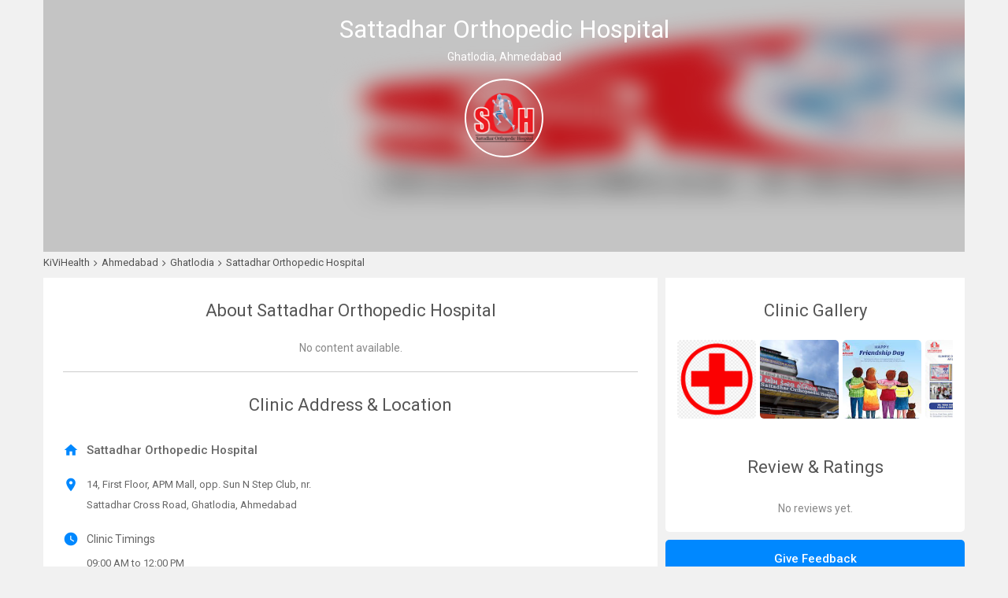

--- FILE ---
content_type: text/html; charset=UTF-8
request_url: https://kivihealth.com/clinic/nikshan-orthopedic-clinic
body_size: 6883
content:
<!DOCTYPE html>
<html lang="en">
                    <head>
        <meta charset="utf-8">
        <meta http-equiv="X-UA-Compatible" content="IE=edge">
        <meta name="viewport" content="width=device-width, initial-scale=1">
        <!-- The above 3 meta tags *must* come first in the head; any other head content must come *after* these tags -->
        <title>Sattadhar Orthopedic Hospital - KiViHealth</title>

        <!-- Bootstrap -->
        <link href="https://files.kivihealth.com/public/doctor/css/bootstrap.min.css" rel="stylesheet">
        <link href="https://fonts.googleapis.com/css?family=Open+Sans:400,600,700|Roboto:400,500,700" rel="stylesheet">
                <link rel="stylesheet" href="https://files.kivihealth.com/assets/css/material-font.css?v=1.0.22" />
        <link rel="stylesheet" href="https://files.kivihealth.com/public/doctor/css/publicstyle.css?v=1.0.61">
        <link rel="stylesheet" href="https://cdn.kivihealth.com/bootstrap-star-rating/css/star-rating.min.css" />
        <link rel="stylesheet" href="https://cdn.kivihealth.com/font-awesome/4.6.3/css/font-awesome.min.css">

        <!-- HTML5 shim and Respond.js for IE8 support of HTML5 elements and media queries -->
        <!-- WARNING: Respond.js doesn't work if you view the page via file:// -->
        <!--[if lt IE 9]>
          <script src="https://oss.maxcdn.com/html5shiv/3.7.3/html5shiv.min.js"></script>
          <script src="https://oss.maxcdn.com/respond/1.4.2/respond.min.js"></script>
        <![endif]-->
        <link href="https://files.kivihealth.com/assets/clinic/publicprofile/publicprofile.css?v=1.0.61" rel="stylesheet" />
        <style>
            #clinicimage{
                background-image: url('https://files.kivihealth.com/cache/profile_pic/20230109140441_6112.png');
            }
        </style>

        <link href="https://files.kivihealth.com/public/doctor/css/bootstrap-modal-carousel.css" rel="stylesheet" />
        <script src="https://files.kivihealth.com/public/doctor/js/bootstrap-modal-carousel.js"/></script/>
    </head>

    <body style="background: #f1f1f1">
        <div id="mainContainer" class="container" style="margin-bottom:30px;background: #fff;padding: 0px">
            <div id="layer0">
                <div style="text-align: center">
                    <h1 id="mainheader">Sattadhar Orthopedic Hospital</h1>
                    <h5 id="maindoctorname">Ghatlodia, Ahmedabad</h5>
                    <div id="clinicimage"></div>
                    
                </div>
            </div>
            <div id="layer1"></div>
            <div id="layer2">
                <img src="https://files.kivihealth.com/cache/profile_pic/20230109140441_6112.png">
            </div>
            <div id="profilecontent" class="row">
                                    <div class="row" style="margin-bottom: 0px;margin-left: 0px">
                        <ul class="breadcrumb-container">
                                                        <li itemscope itemtype="http://schema.org/BreadcrumbList" position="1">
                                <a itemprop="url" href="/"><span itemprop="name">KiViHealth</span></a>
                                <span class="fa fa-angle-right"></span>
                            </li>
                                                        <li itemscope itemtype="http://schema.org/BreadcrumbList" position="2">
                                <a itemprop="url" href="/ahmedabad/doctors"><span itemprop="name">Ahmedabad</span></a>
                                <span class="fa fa-angle-right"></span>
                            </li>
                                                                                            <li itemscope itemtype="http://schema.org/BreadcrumbList" position="3">
                                    <a itemprop="url" href="/ahmedabad/ghatlodia/doctors"><span itemprop="name">Ghatlodia</span></a>
                                    <span class="fa fa-angle-right"></span>
                                </li>
                                                                                    <li itemscope itemtype="http://schema.org/BreadcrumbList" position="4">
                                <a itemprop="url" href="/clinic/nikshan-orthopedic-clinic">
                                    <span itemprop="name">Sattadhar Orthopedic Hospital</span></a>
                            </li>
                        <ul>
                    </div>
                                <div id="leftsection" class="col-sm-8 col-xs-12">
                    <div class="col-xs-12 contentbox">
                        <div class="col-xs-12 " style="padding: 0px ">
                            <h3 class="sectionheader" style="margin-bottom: 15px;">About Sattadhar Orthopedic Hospital</h3>
                            <p style="text-align:center; color:#08F;"></p>
                        </div>
                        <div class="col-xs-12 sectioncontentbox">
                                                            <div style="text-align:center;">
                                    <span class="noreview">No content available.</span>
                                </div>
                                                    </div>
                    </div>

                    <div class="col-xs-12 contentbox">
                        <div class="col-xs-12 " style="padding: 0px">
                            <h3 class="sectionheader ">Clinic Address & Location</h3>
                        </div>
                        <div class="col-sm-6 col-xs-12 sectioncontentbox" style="padding-right: 10px;">
                            <div class="addressrow" style="margin-top:15px">
                                <span class="material-icons">home</span>
                                <span class="clinicname">Sattadhar Orthopedic Hospital</span>
                            </div>
                            <div class="addressrow">
                                <span class="material-icons " style="margin-top: 3px">location_on</span>
                                <p class="address">14, First Floor, APM Mall, opp. Sun N Step Club, nr. Sattadhar Cross Road, Ghatlodia, Ahmedabad</p>
                            </div>
                                                        <div class="addressrow">
                                                                    <div>
                                        <span class="material-icons">watch_later</span>
                                    </div>
                                    <div>
                                        <div>
                                            <span style="color:#666">Clinic Timings</span>
                                        </div>
                                        <div class="clinictimings">
                                            <div class="timecontainer">
                                                                                                    <div>
                                                        <span class="timings">09:00 AM to 12:00 PM</span>
                                                    </div>
                                                                                                                                                    <div>
                                                        <span class="timings">04:00 PM to 08:00 PM</span>
                                                    </div>
                                                                                            </div>
                                        </div>
                                    </div>
                                                            </div>
                        </div>
                        <div class="col-sm-6 col-xs-12 sectioncontentbox ">
                                                                                    <div class="map">
                                <iframe
                                    style="pointer-events:none"
                                    width="100%"
                                    height="300"
                                    frameborder="0"
                                    style="border:0"
                                    src="https://www.google.co.in/maps/embed/v1/search?key=AIzaSyCtm0pyF-FQggQgOoYnjpd9LM8CwhdL6t4&q=Sattadhar%20Orthopedic%20Hospital%2C14%2C%20First%20Floor%2C%20APM%20Mall%2C%20opp.%20Sun%20N%20Step%20Club%2C%20nr.%20Sattadhar%20Cross%20Road%2CGhatlodia%2CAhmedabad%2CIndia">
                                </iframe>
                            </div>
                                                    </div>
                    </div>

                    <div class="col-xs-12 contentbox">
                        <div class="col-xs-12 " style="padding: 0px">
                            <h3 class="sectionheader ">Our Doctors</h3>
                        </div>
                        <div class="col-xs-12 sectioncontentbox">
                                                                                                                                                                            <div class="doctorwrapper">
                                        <div>
                                                                                                                                                                                    <div class="doctorprofilepicture" style="background-image: url('https://files.kivihealth.com/cache/profile_pic/20200926155217_dr-darshan-bachani-59cb5860a0abb.jpg');"></div>
                                            <div>
                                                <div>
                                                    <a href="/darshan-bachani" class="ourdoctorname">Dr. Darshan Bachani</a>
                                                </div>
                                                <div>
                                                    <span class="specl">Orthopedic Surgeon</span>
                                                </div>
                                                                                            </div>
                                        </div>
                                        <div>
                                            <span><a class="bookappt" href="/iam/darshan.bachani.15866/bookslot">Book Appointment</a></span>
                                        </div>
                                    </div>
                                                                                                                                                                                                                <div class="doctorwrapper">
                                        <div>
                                                                                                                                                                                    <div class="doctorprofilepicture" style="background-image: url('https://files.kivihealth.com/images/logos/patient-profile.png');"></div>
                                            <div>
                                                <div>
                                                    <a href="/tejas-patel-7" class="ourdoctorname">Dr. Tejas Patel</a>
                                                </div>
                                                <div>
                                                    <span class="specl">Orthopedic Surgeon</span>
                                                </div>
                                                                                            </div>
                                        </div>
                                        <div>
                                            <span><a class="bookappt" href="/iam/tejas.patel.pjcvwwmyxbhf/bookslot">Book Appointment</a></span>
                                        </div>
                                    </div>
                                                                                                                                                                                                                <div class="doctorwrapper">
                                        <div>
                                                                                                                                                                                    <div class="doctorprofilepicture" style="background-image: url('https://files.kivihealth.com/images/logos/patient-profile.png');"></div>
                                            <div>
                                                <div>
                                                    <a href="/priyanka-prajapati" class="ourdoctorname">Dr. Priyanka Prajapati</a>
                                                </div>
                                                <div>
                                                    <span class="specl">General Physician</span>
                                                </div>
                                                                                            </div>
                                        </div>
                                        <div>
                                            <span><a class="bookappt" href="/iam/priyanka.prajapati.edkyaqq27syd/bookslot">Book Appointment</a></span>
                                        </div>
                                    </div>
                                                                                                                                                                                            </div>
                    </div>
                    <div class="col-xs-12 contentbox">
                                            </div>
                    <center><img id="feedLoader" src="https://files.kivihealth.com/images/bx_loader.gif" style="height:20px;margin-left: 2px;display:none;margin-top:10px;margin-bottom:10px;"></center>
                </div>
                <div id="rightsection" class="col-sm-4 col-xs-12">
                    <div class="col-xs-12 " style="background: #fff;border-bottom-right-radius: 5px;border-bottom-left-radius: 5px; ">
                                                    <div class="col-xs-12 sectioncontentbox" style="padding-bottom: 20px;">
                                <div class="col-xs-12" style="padding: 0px">
                                    <h3 class="sectionheader">Clinic Gallery</h3>
                                </div>
                                <div class="col-xs-12 gallerywrapper">
                                                                                                                                        <div class="col-xs-4 col-md-4">
                                    <div style="background-image: url('https://files.kivihealth.com/cache/gallery_image/20220614154716_Clinic%20Profile%20Pic.png');cursor:pointer; " data-toggle="modal" data-target="#myModal" data-local="#myCarousel"></div>
                                                                            </div>
                                                                                                        <div class="col-xs-4 col-md-4">
                                    <div style="background-image: url('https://files.kivihealth.com/cache/gallery_image/20230109140422_2022-12-03%20%281%29.jpg');cursor:pointer; " data-toggle="modal" data-target="#myModal" data-local="#myCarousel"></div>
                                                                            </div>
                                                                                                        <div class="col-xs-4 col-md-4">
                                    <div style="background-image: url('https://files.kivihealth.com/cache/gallery_image/20230109140422_sattadhar%20ortho.jpg');cursor:pointer; " data-toggle="modal" data-target="#myModal" data-local="#myCarousel"></div>
                                                                            </div>
                                                                                                        <div class="col-xs-4 col-md-4">
                                    <div style="background-image: url('https://files.kivihealth.com/cache/gallery_image/20230109140422_Sattadhar%20Orthopedic%20Hospital.jpg');cursor:pointer; " data-toggle="modal" data-target="#myModal" data-local="#myCarousel"></div>
                                                                            </div>
                                                                                                        <div class="col-xs-4 col-md-4">
                                    <div style="background-image: url('https://files.kivihealth.com/cache/gallery_image/20230109140432_sattadhar%20ortho.jpg');cursor:pointer; " data-toggle="modal" data-target="#myModal" data-local="#myCarousel"></div>
                                                                            </div>
                                                                                                        <div class="col-xs-4 col-md-4">
                                    <div style="background-image: url('https://files.kivihealth.com/cache/gallery_image/20230109140432_TEjas%20Logo%20png-01.png');cursor:pointer; " data-toggle="modal" data-target="#myModal" data-local="#myCarousel"></div>
                                                                            </div>
                                                                                                        <div class="col-xs-4 col-md-4">
                                    <div style="background-image: url('https://files.kivihealth.com/cache/gallery_image/20230109140432_Sattadhar%20Orthopedic%20Hospital.jpg');cursor:pointer; " data-toggle="modal" data-target="#myModal" data-local="#myCarousel"></div>
                                                                            </div>
                                                                </div>
                                                            </div>
                        
                        <div class="col-xs-12 sectioncontentbox" style="padding-bottom: 20px;">
                            <div class="col-xs-12" style="padding: 0px">
                                <h3 class="sectionheader">Review & Ratings</h3>
                            </div>
                            <div class="col-xs-12 sectioncontentbox" style="margin-top: 20px;">
                                                                    <div style="text-align:center;">
                                        <span class="noreview">No reviews yet.</span>
                                    </div>
                                                            </div>
                        </div>
                    </div>
                    <div class="col-xs-12 " style="padding:0px ">
                                                <div class="feedbackcontainer"><a target="_blank" href="/ahmedabad/ghatlodia/orthopedic-surgeon/darshan-bachani/review">Give Feedback</a></div>
                    </div>
                </div>
            </div>
        </div>

        <div id="claimdialoge" class="modal fade in" tabindex="-1" role="dialog">
            <div class="modal-dialog" role="document">
                <div class="modal-content">
                    <div class="modal-header">
                        <h4 class="modal-title">Ratings and Reviews</h4>
                        <h5 class="totalreview">0 Total Reviews</h5>
                    </div>
                    <div class="modal-body" style="padding-top:0px;max-height:450px;overflow-y:auto ">
                        <div>
                            <div class="col-xs-12 " style="padding: 0px;margin-top: 10px;padding-right: 10px;padding-left: 10px;">
                                                            </div>
                        </div>
                    </div>
                    <div id="claimfooter " class="modal-footer " style="border:none;text-align:center;/* display:none */ ">
                    </div>
                </div>
                <!-- /.modal-content -->
            </div>
            <!-- /.modal-dialog -->
        </div>

        <div class="modal fade" id="myModal" tabindex="-1" role="dialog" aria-labelledby="myModalLabel" aria-hidden="true">
            <div class="modal-dialog">
                <div class="modal-content">
                <div class="modal-header">
                    <h4 class="modal-title">Clinic Gallery</h4>
                    <h5 class="totalreview">7 Total photos</h5>
                </div>
                <div class="modal-body" style="max-height: 550px;overflow-y: auto;margin-bottom: 15px;padding-bottom: 0px;padding-top:0px">
                    <div id="myCarousel" class="carousel slide carousel-fit" data-ride="carousel">
                        <!-- Indicators -->
                        <ol class="carousel-indicators">
                                                            <li data-target="#myCarousel" data-slide-to='1' class=" active "></li>
                                                            <li data-target="#myCarousel" data-slide-to='2' class=""></li>
                                                            <li data-target="#myCarousel" data-slide-to='3' class=""></li>
                                                            <li data-target="#myCarousel" data-slide-to='4' class=""></li>
                                                            <li data-target="#myCarousel" data-slide-to='5' class=""></li>
                                                            <li data-target="#myCarousel" data-slide-to='6' class=""></li>
                                                            <li data-target="#myCarousel" data-slide-to='7' class=""></li>
                                                    </ol>

                        <!-- Wrapper for slides -->
                        <div class="carousel-inner">
                                                    <div class="item  active ">
                                                                <div style="background-image: url('https://files.kivihealth.com/20220614154716_Clinic Profile Pic.png');width: 100%;height: 450px;background-repeat: no-repeat;background-size: cover;background-position:50% 50% "></div>
                            </div>
                                                    <div class="item ">
                                                                <div style="background-image: url('https://files.kivihealth.com/20230109140422_2022-12-03 (1).jpg');width: 100%;height: 450px;background-repeat: no-repeat;background-size: cover;background-position:50% 50% "></div>
                            </div>
                                                    <div class="item ">
                                                                <div style="background-image: url('https://files.kivihealth.com/20230109140422_sattadhar ortho.jpg');width: 100%;height: 450px;background-repeat: no-repeat;background-size: cover;background-position:50% 50% "></div>
                            </div>
                                                    <div class="item ">
                                                                <div style="background-image: url('https://files.kivihealth.com/20230109140422_Sattadhar Orthopedic Hospital.jpg');width: 100%;height: 450px;background-repeat: no-repeat;background-size: cover;background-position:50% 50% "></div>
                            </div>
                                                    <div class="item ">
                                                                <div style="background-image: url('https://files.kivihealth.com/20230109140432_sattadhar ortho.jpg');width: 100%;height: 450px;background-repeat: no-repeat;background-size: cover;background-position:50% 50% "></div>
                            </div>
                                                    <div class="item ">
                                                                <div style="background-image: url('https://files.kivihealth.com/20230109140432_TEjas Logo png-01.png');width: 100%;height: 450px;background-repeat: no-repeat;background-size: cover;background-position:50% 50% "></div>
                            </div>
                                                    <div class="item ">
                                                                <div style="background-image: url('https://files.kivihealth.com/20230109140432_Sattadhar Orthopedic Hospital.jpg');width: 100%;height: 450px;background-repeat: no-repeat;background-size: cover;background-position:50% 50% "></div>
                            </div>
                                                </div>

                        <!-- Controls -->
                        <a class="left carousel-control" href="#myCarousel" data-slide="prev">
                            <span class="material-icons" style="position: absolute;top: 45%;z-index: 5;display: inline-block;left: 20%;color: black;font-size: 40px;font-weight: 400;background: #f1f1f1;border-radius: 100px;text-shadow: none;">keyboard_arrow_left</span>
                        </a>
                        <a class="right carousel-control" href="#myCarousel" data-slide="next">
                            <span class="material-icons" style="position: absolute;top: 45%;z-index: 5;display: inline-block;right: 20%;color: black;font-size: 40px;font-weight: 400;background: #f1f1f1;border-radius: 100px;text-shadow: none;"><i class="fa fa-angle-right"></i></span>
                        </a>
                        </div>
                </div>
                </div><!-- /.modal-content -->
            </div><!-- /.modal-dialog -->
        </div><!-- /.modal -->
        <footer class="footer">
    <div class="container" style="padding-bottom: 20px;padding-top: 30px;">
        <div class="row" style="/* padding-top: 30px; */padding-bottom:20px;margin:0px;">
            <div class="col-xs-6 col-md-2 col-sm-2">
                <div style="margin-bottom: 10px;">
                    <span style="color: #333;font-size: 12px;font-weight: 500;">Other Links</span>
                </div>
                <ul style="padding-left: 0px;list-style: none;">
                    <li><a href="/faq">FAQs</a></li>
                    <li><a href="/contact-us">Contact Us</a></li>
                    <li><a href="/aboutus">About Us</a></li>
                    <li><a href="/casestudy">Case Study</a></li>
                    <li><a href="/blog">Blogs</a></li>
                </ul>
                <div style="margin-bottom: 10px;">
                    <span style="color: #333;font-size: 12px;font-weight: 500;">Press Releases</span>
                </div>
                <ul style="padding-left: 0px;list-style: none;">
                    <li><a href="http://healthstart.co.in/portfolio.html" target="_blank" title="HealthStart">HealthStart</a></li>
                    <li><a href="http://www.biospectrumindia.com/biospecindia/news/222167/hitlab-innovators-summit-2015-highlights-health-tech-innovation-india/page/2" target="_blank" title="BioSpectrum">BioSpectrum</a></li>
                    <li><a href="http://ggmkts.com/insights/i-Indian-startup-aims-to-make-ehealth-records-available-to-patients" target="_blank" title="Global Growth Markets">Global Growth Markets</a></li>
                    <li><a href="http://buddybits.com/two-entrepreneurs-bring-e-commerce-into-healthcare-business/" target="_blank" title="BuddyBits">BuddyBits</a></li>
                    <li><a href="http://chaaipani.com/2015/06/12/kivi/" target="_blank" title="Chaaipani">Chaaipani</a></li>
                    <li><a href="https://echai.in/interviews/kivihealth-online-healthcare-marketplace" target="_blank" title="eChai">eChai</a></li>
                </ul>
            </div>

            <div class="col-xs-6 col-md-2 col-lg-2 col-sm-3">
                <div style="margin-bottom: 10px;">
                    <span style="color: #333;font-size: 12px;font-weight: 500;">Our Specialities</span>
                </div>
                <ul style="padding-left: 0px;list-style: none;">
                    <div class="col-md-6 col-lg-5 col-sm-6" style="padding:0px">
                        <li>
                            <a id="dentist" href="/ahmedabad/dentist" alt='Dentist in Ahmedabad' title='Dentist in Ahmedabad'>Dentist</a>
                        </li>
                        <li>
                            <a id="gynaecologist" href="/ahmedabad/gynaecologist" alt='Gynecologist in Ahmedabad' title='Gynecologist in Ahmedabad'>Gynecologist</a>
                        </li>
                        <li>
                            <a id="dermatologist" href="/ahmedabad/dermatologist"  title='Dermatologist in Ahmedabad'>Dermatologist</a>
                        </li>
                        <li>
                            <a id="homeopath" href="/ahmedabad/homeopath"  title='Homeopath in Ahmedabad'>Homeopath</a>
                        </li>
                        <li>
                            <a id="ayurveda" href="/ahmedabad/ayurveda"  title='Ayurveda in Ahmedabad'>Ayurveda</a>
                        </li>
                        <li>
                            <a id="cardiologist" href="/ahmedabad/cardiologist"  title='Cardiologist in Ahmedabad'>Cardiologist</a>
                        </li>
                        <li>
                            <a id="gastroenterologist" href="/ahmedabad/gastroenterologist"  title='Gastroenterologist in Ahmedabad'>Gastroenterologist</a>
                        </li>
                        <li>
                            <a id="Physician" href="/ahmedabad/general-physician"  title='Physician in Ahmedabad'>Physician</a>
                        </li>
                        <li>
                            <a id="physiotherapist" href="/ahmedabad/physiotherapist"  title='Physiotherapist in Ahmedabad'>Physiotherapist</a>
                        </li>
                        <li>
                            <a id="neurologist" href="/ahmedabad/neurologist"  title='Neurologist in Ahmedabad'>Neurologist</a>
                        </li>
                        <li>
                            <a id="nephrologist" href="/ahmedabad/nephrologist"  title='Nephrologist in Ahmedabad'>Nephrologist</a>
                        </li>
                        <li>
                            <a id="psychiatrist" href="/ahmedabad/psychiatrist"  title='Phychiatrist in Ahmedabad'>Psychiatirst</a>
                        </li>
                        <li>
                            <a id="laparoscopicsurgeon" href="/ahmedabad/laparoscopic-surgeon"  title='Laparoscopic Surgeon in Ahmedabad'>Laparoscopic Surgeon</a>
                        </li>
                    </div>
                </ul>
            </div>

            <div class="col-xs-12 col-md-3 col-lg-3 col-sm-4" style="margin-bottom:10px">
                <div style="margin-bottom: 10px;">
                    <span style="color: #333;font-size: 12px;font-weight: 500;">Cities</span>
                </div>
                <ul style="padding-left: 0px;list-style: none;">
                    <div class="col-md-6 col-lg-5 col-sm-6 col-xs-6" style="padding:0px">
                        <li>
                            <a href="/ahmedabad/doctors">Ahmedabad</a>
                        </li>
                        <li>
                            <a href="/gandhinagar/doctors">Gandhinagar</a>
                        </li>
                        <li>
                            <a href="/vadodara/doctors">Vadodara</a>
                        </li>
                        <li>
                            <a href="/surat/doctors">Surat</a>
                        </li>
                        <li>
                            <a href="/rajkot/doctors">Rajkot</a>
                        </li>
                        <li>
                            <a href="/jamnagar/doctors">Jamnagar</a>
                        </li>
                        <li>
                            <a href="/hydarabad/doctors">Hyderabad</a>
                        </li>
                        <li>
                            <a href="/delhi/doctors">Delhi</a>
                        </li>
                        <li>
                            <a href="/bangalore/doctors">Bangalore</a>
                        </li>
                            <li>
                            <a href="/jammu/doctors">Jammu</a>
                        </li>
                        <li>
                            <a href="/satara/doctors">Satara</a>
                        </li>
                        <li>
                            <a href="/ludhiana/doctors">Ludhiana</a>
                        </li>
                        <li>
                            <a href="/mumbai/doctors">Mumbai</a>
                        </li>
                    </div>
                    <div class="col-md-6 col-lg-5 col-sm-6 col-xs-6" style="padding:0px">
                        <li>
                            <a href="/jaipur/doctors">Jaipur</a>
                        </li>
                        <li>
                            <a href="/pune/doctors">Pune</a>
                        </li>
                        <li>
                            <a href="/mehsana/doctors">Mehsana</a>
                        </li>
                        <li>
                            <a href="/bikaner/doctors">Bikaner</a>
                        </li>
                        <li>
                            <a href="/bhavnagar/doctors">Bhavnagar</a>
                        </li>
                        <li>
                            <a href="/vapi/doctors">Vapi</a>
                        </li>
                        <li>
                            <a href="/daman/doctors">Daman</a>
                        </li>
                        <li>
                            <a href="/valsad/doctors">Valsad</a>
                        </li>
                    </div>
                </ul>
            </div>

            <div class="col-xs-6 col-md-2 col-lg-2 col-sm-2">
                <div style="margin-bottom: 10px;">
                    <span style="color: #333;font-size: 12px;font-weight: 500;">Health Problems</span>
                </div>
                <ul style="padding-left: 0px;list-style: none;">
                    <li>
                    <a id="teeth" href="/vadodara/dentist" title="Dentist in Vadodara" alt="Dentist in vadodara">Teeth Problem</a>
                    </li>
                    <li>
                    <a id="heart" href="/vadodara/cardiologist" title="Cardiologist in Vadodara" alt="Cardiologist in vadodara">Heart Problem</a>
                    </li>
                    <li>
                    <a id="skin" href="/vadodara/dermatologist" title="Dermatologist in Vadodara" alt="Dermatologist in vadodara">Skin Problem</a>
                    </li>
                    <li>
                    <a id="eye" href="/vadodara/ophthalmologist" title="Ophthalmologist in Vadodara" alt="Ophthalmologist in vadodara">Eye Problem</a>
                    </li>
                    <li>
                    <a id="diet" href="/vadodara/dietetician" title="Dietetician in Vadodara" alt="Dietetician in vadodara">Diet Problem</a>
                    </li>
                </ul>
            </div>

            <div class="col-xs-6 col-md-2 col-sm-2">
                <div style="margin-bottom: 10px;">
                    <span style="color: #333;font-size: 12px;font-weight: 500;">Applications</span>
                </div>
                <ul style="padding-left: 0px;list-style: none;">
                    <li>
                        <a href="//play.google.com/store/apps/details?id=com.kivi.kivihealth" target="_blank">
                            <img src="https://files.kivihealth.com/public/doctor/images/android.svg?v=1.0.61" style="width:100px;height:auto;">
                        </a>
                    </li>
                </ul>
                <ul style="padding-left: 0px;list-style: none;">
                    <li>
                        <a href="//itunes.apple.com/in/app/kivihealth-for-patient/id1304195549" target="_blank">
                            <img src="https://files.kivihealth.com/public/doctor/images/ios.svg?v=1.0.61" style="width:100px;height:auto;">
                        </a>
                    </li>
                </ul>
            </div>
        </div>

        <div class="row" style="margin: 0px;">
            <div class="col-md-12" style="padding-bottom: 5px;border-bottom: 1px solid #e3e3e3;padding-left: 0px;margin-left: 15px;">
                <span style="color:#666;font-size:11px">For any Query contact : </span><span style="color:#08f;font-size:11px">info@kivihealth.com</span>
            </div>
            <div class="col-md-12" style="padding-top: 5px;display:flex;justify-content: space-between">
                <div class="" style="padding:0px">
                    <span style="color:#666;font-size:11px">
                                                ©  2023 Vitalic Health Limited. All rights reserved.
                    </span>
                </div>
                <div class="" style="padding:0px;text-align: right">
                    <a href="/terms" style="color:#666;font-size:11px;margin-right: 3px">Terms of use</a>
                    <a style="color:#666;font-size:11px;margin-right: 3px">|</a>
                    <a href="/privacy-policy" style="color:#666;font-size:11px">Privacy Policy</a>
                </div>
            </div>
        </div>
    </div>
</footer>
    </body>

    <!-- jQuery (necessary for Bootstrap's JavaScript plugins) -->
    <script src="https://ajax.googleapis.com/ajax/libs/jquery/1.12.4/jquery.min.js "></script>
    <!-- Include all compiled plugins (below), or include individual files as needed -->
    <script src="https://files.kivihealth.com/public/doctor/js/bootstrap.min.js"></script>
    <script src="//maps.googleapis.com/maps/api/js?key=AIzaSyBXRhyktDYhevOYaLtAb8-8yiyRkKU1__Y&callback=initMap" async defer></script>
    <script type="text/javascript" src="https://cdn.kivihealth.com/bootstrap-star-rating/js/star-rating.min.js"></script>

    <script>
        var map;
        var lat = '23.06725';
        var lng = '72.53065';


        function initMap() {
            if(lat!= '' && lng != ''){
                map = new google.maps.Map(document.getElementById('map'), {
                    center: {
                        lat: parseFloat(lat),
                        lng: parseFloat(lng)
                    },
                    zoom: 12
                });
                marker = new google.maps.Marker({
                    position: map.getCenter(),
                    draggable:false,
                    title: 'Sattadhar Orthopedic Hospital'
                });
                marker.setMap(map);
            }
        }
        $(function() {
            var footerHeight = $('footer').height();
            var containerHeight = $(document).height();

            /*if (footerHeight + containerHeight + 100 > $(window).height()) {
                $('footer').css("top ", containerHeight - footerHeight);
            } else {
                $('footer').css("bottom ", 0);
            }*/
            $('footer').css("top", containerHeight);

            //$('#claimdialoge').modal('show');
        });

        $(window).load(function(){
            $.ajax({
                url: '/api/doctorapi/fetchdoctorfeeds',
                type: 'POST',
                data:{'doctorid': 15866, },
                beforeSend: function() {
                    $('#feedLoader').show();
                },
                success: function(data) {
                    $('#feedLoader').hide();
                    $('#mynewsfeedbox').empty();
                    var iScrollPos = 0;
                    var beforeleftSection = $('#leftsection').height();
                    var beforemynewsfeedbox = $('#mynewsfeedbox').height();
                    $('#mynewsfeedbox').append(data.data.content);
                    var footerHeight = $('footer').height();
                    var footerTop = $('footer').position().top;
                    var mynewsfeedbox = $('#mynewsfeedbox').height();
                    var leftSection = $('#leftsection').height();
                    var rightSection = $('#rightsection').height();

                    if(data.data.content != '' && rightSection < leftSection){

                        if(beforeleftSection > rightSection){
                            $('footer').css("top", footerTop + (mynewsfeedbox-beforemynewsfeedbox));
                        }else{
                            var diffofLeftRight = leftSection - rightSection;
                            if(diffofLeftRight > 400){
                                $('footer').css("top", footerTop + diffofLeftRight-400);
                            }
                        }

                        $('footer').show();

                    }

                    $(".newsfeedcontent").css('max-height',$('.newsfeedcontent').height()-20 + 'px');

                    start = data.start;
                    $(".newsfeedcontent").bind("scroll", handler);
                },
                error: function(jqXhr, textStatus, errorThrown) {
                    console.log(jqXhr);
                    console.log(textStatus);
                    console.log(errorThrown);
                }
            });
        });

        var handler = function() {

            var totalScrollHeight = document.getElementsByClassName("newsfeedcontent")[0].scrollHeight;
            var currentScrollValue = $('.newsfeedcontent').scrollTop();

            if((currentScrollValue+400) >= (totalScrollHeight-150)){
                $.ajax({
                    url: '/api/doctorapi/fetchdoctorfeeds',
                    type: 'POST',
                    data: {
                        'doctorid': 15866,
                        'start' : start
                    },
                    beforeSend: function() {
                        $(".newsfeedcontent").unbind("scroll", handler);
                        $('#feedLoader').show();
                    },
                    success: function(data) {
                        $('#feedLoader').hide();
                        $(".newsfeedcontent").bind("scroll", handler);
                        $('.newsfeedcontent').append(data.data.content);
                        start = data.start;
                    },
                    error: function(jqXhr, textStatus, errorThrown) {
                        $(".newsfeedcontent").bind("scroll", handler);
                    }
                });
            }

        };

    </script>
    <script> (function(i,s,o,g,r,a,m){i['GoogleAnalyticsObject']=r;i[r]=i[r]||function(){ (i[r].q=i[r].q||[]).push(arguments)},i[r].l=1*new Date();a=s.createElement(o), m=s.getElementsByTagName(o)[0];a.async=1;a.src=g;m.parentNode.insertBefore(a,m) })(window,document,'script','//www.google-analytics.com/analytics.js','ga'); ga('create', 'UA-62306981-1', 'auto'); ga('send', 'pageview'); </script>
</html>